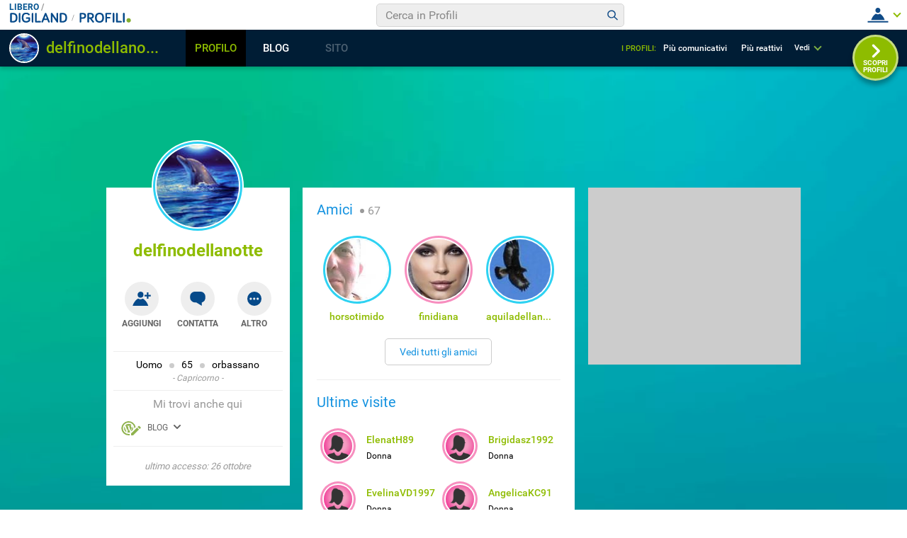

--- FILE ---
content_type: application/javascript
request_url: https://blog.libero.it/wp/wp-content/plugins/API/all_blogs/all_blogs_from_myblog_code.php?type=L&username=delfinodellanotte&callback=displayUserBlogs&_=1766446107233
body_size: 338
content:
displayUserBlogs({"blog_libero" :  [{"Blog_ID":75795,"Blog_Name":"delfinonotte","Blog_URL":"http:\/\/blog.libero.it\/delfinonotte","New_Post":"http:\/\/blog.libero.it\/scrivi.php","Settings":"http:\/\/blog.libero.it\/gest_messaggi.php","Blog_Prefix":"","Blog_createdate":"2006-11-29 01:20:24"}],"blog_libero_wp" :  [], "blog_myblog": []})